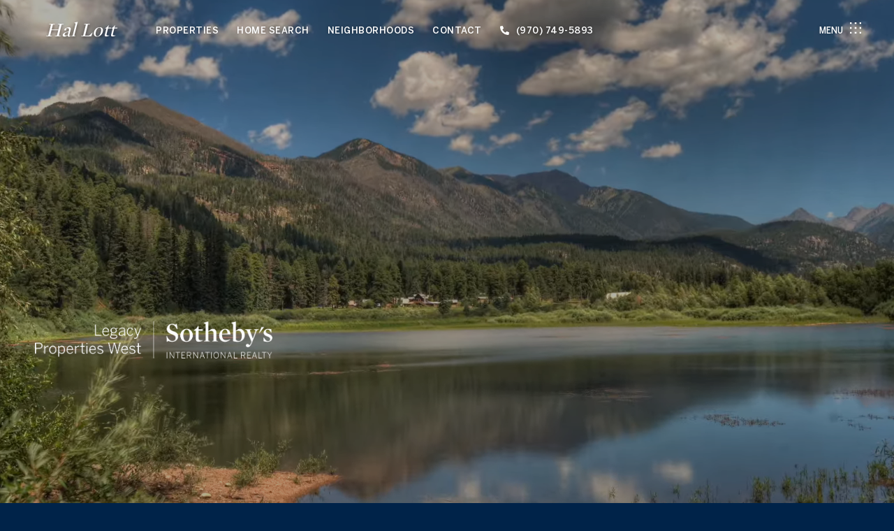

--- FILE ---
content_type: application/javascript; charset=UTF-8
request_url: https://hallottdurangorealestate.com/cdn-cgi/challenge-platform/h/b/scripts/jsd/d251aa49a8a3/main.js?
body_size: 8886
content:
window._cf_chl_opt={AKGCx8:'b'};~function(b6,SP,Sm,Sh,SK,Sj,Sp,SA,Sv,b1){b6=R,function(C,g,bx,b5,S,b){for(bx={C:673,g:566,S:609,b:519,y:696,e:634,i:633,U:625,E:528,Y:522},b5=R,S=C();!![];)try{if(b=-parseInt(b5(bx.C))/1*(parseInt(b5(bx.g))/2)+-parseInt(b5(bx.S))/3*(parseInt(b5(bx.b))/4)+parseInt(b5(bx.y))/5*(-parseInt(b5(bx.e))/6)+parseInt(b5(bx.i))/7+-parseInt(b5(bx.U))/8+parseInt(b5(bx.E))/9+parseInt(b5(bx.Y))/10,g===b)break;else S.push(S.shift())}catch(y){S.push(S.shift())}}(J,428698),SP=this||self,Sm=SP[b6(693)],Sh={},Sh[b6(456)]='o',Sh[b6(605)]='s',Sh[b6(491)]='u',Sh[b6(550)]='z',Sh[b6(544)]='n',Sh[b6(527)]='I',Sh[b6(618)]='b',SK=Sh,SP[b6(530)]=function(C,g,S,y,bD,br,bI,bJ,i,E,Y,M,L,H,s){if(bD={C:689,g:627,S:592,b:556,y:692,e:483,i:556,U:692,E:501,Y:589,M:570,L:501,H:601,f:504,s:615,Z:710,B:715,o:690,n:687,z:648,N:705,F:579},br={C:653,g:710,S:639,b:658,y:639},bI={C:669,g:667,S:474,b:635},bJ=b6,i={'RrCTb':function(Z,B){return Z+B},'AwbIt':function(Z,B){return B===Z},'dtIFS':function(Z,B){return B===Z},'sxCln':function(Z,B){return Z<B},'sCadY':function(Z,B,o,z){return Z(B,o,z)},'CJFki':function(Z,B){return Z(B)},'CvpTZ':bJ(bD.C),'iuOEH':function(Z,B,o){return Z(B,o)},'trXfA':function(Z,B){return Z+B}},i[bJ(bD.g)](null,g)||i[bJ(bD.S)](void 0,g))return y;for(E=SQ(g),C[bJ(bD.b)][bJ(bD.y)]&&(E=E[bJ(bD.e)](C[bJ(bD.i)][bJ(bD.U)](g))),E=C[bJ(bD.E)][bJ(bD.Y)]&&C[bJ(bD.M)]?C[bJ(bD.L)][bJ(bD.Y)](new C[(bJ(bD.M))](E)):function(Z,bC,B){for(bC=bJ,Z[bC(br.C)](),B=0;B<Z[bC(br.g)];Z[B]===Z[i[bC(br.S)](B,1)]?Z[bC(br.b)](i[bC(br.y)](B,1),1):B+=1);return Z}(E),Y='nAsAaAb'.split('A'),Y=Y[bJ(bD.H)][bJ(bD.f)](Y),M=0;i[bJ(bD.s)](M,E[bJ(bD.Z)]);L=E[M],H=i[bJ(bD.B)](Sc,C,g,L),i[bJ(bD.o)](Y,H)?(s='s'===H&&!C[bJ(bD.n)](g[L]),i[bJ(bD.z)]===S+L?i[bJ(bD.N)](U,S+L,H):s||U(S+L,g[L])):U(i[bJ(bD.F)](S,L),H),M++);return y;function U(Z,B,bR){bR=bJ,Object[bR(bI.C)][bR(bI.g)][bR(bI.S)](y,B)||(y[B]=[]),y[B][bR(bI.b)](Z)}},Sj=b6(565)[b6(602)](';'),Sp=Sj[b6(601)][b6(504)](Sj),SP[b6(509)]=function(g,S,y1,y0,bg,y,i,U,E,Y,M){for(y1={C:505,g:475,S:467,b:535,y:543,e:710,i:563,U:635,E:479},y0={C:505,g:475,S:467},bg=b6,y={},y[bg(y1.C)]=bg(y1.g),y[bg(y1.S)]=function(L,H){return L+H},y[bg(y1.b)]=function(L,H){return H===L},i=y,U=Object[bg(y1.y)](S),E=0;E<U[bg(y1.e)];E++)if(Y=U[E],i[bg(y1.b)]('f',Y)&&(Y='N'),g[Y]){for(M=0;M<S[U[E]][bg(y1.e)];-1===g[Y][bg(y1.i)](S[U[E]][M])&&(Sp(S[U[E]][M])||g[Y][bg(y1.U)]('o.'+S[U[E]][M])),M++);}else g[Y]=S[U[E]][bg(y1.E)](function(L,bS){return bS=bg,i[bS(y0.C)]!==bS(y0.g)?void 0:i[bS(y0.S)]('o.',L)})},SA=function(yO,yd,yv,yT,yp,yQ,yc,by,g,S,b,y){return yO={C:649,g:520,S:569,b:469,y:511},yd={C:681,g:578,S:496,b:507,y:459,e:507,i:678,U:559,E:590,Y:477,M:655,L:495,H:507,f:585,s:661,Z:477,B:646,o:635,n:533,z:533,N:646,F:682,G:517,l:662,X:513,a:635,x:642,P:506,m:507,h:514,K:499,c:564,Q:567,j:497,T:670,A:507,v:575,d:536,O:458,V:650,I:466,D:683,k:664,W:507,J0:534,J1:580,J2:534,J3:647,J4:629,J5:602,J6:557,J7:544},yv={C:710},yT={C:710,g:534,S:669,b:667,y:474,e:669,i:667,U:474,E:669,Y:667,M:468,L:682,H:608,f:513,s:635,Z:682,B:496,o:711,n:560,z:524,N:635,F:577,G:661,l:590,X:664,a:507,x:711,P:513,m:635,h:507,K:642,c:611,Q:474,j:611,T:494,A:677,v:682,d:664,O:468,V:661,I:598,D:620,k:561,W:551,J0:697,J1:635,J2:670,J3:682,J4:577,J5:517,J6:564,J7:623,J8:638,J9:635,JJ:636,JR:532,JC:699,Jg:680,JS:507,Jb:660,Jy:655,Je:679,Ji:635,JU:661,JE:635,JY:642,Jq:455,JM:635,JL:683},yp={C:459},yQ={C:608},yc={C:484,g:534},by=b6,g={'LtAoU':function(e,i){return i==e},'oMVAF':function(e,i){return e*i},'rTLTJ':function(e,i){return e>i},'VIUrc':function(e,i){return e-i},'UjveZ':function(e,i){return e>i},'efbOO':function(e,i){return i|e},'BxryX':function(e,i){return e>i},'LHjyB':function(e,i){return e&i},'zgNIK':function(e,i){return e(i)},'JNmxT':function(e,i){return i==e},'KhkaJ':function(e,i){return e(i)},'qjzMl':function(e,i){return e!==i},'PBFZo':by(yO.C),'MsGHM':function(e,i){return e!==i},'SnIgp':function(e,i){return e<<i},'GLLKf':function(e,i){return i==e},'zWxqi':function(e,i){return e(i)},'agNGg':function(e,i){return e|i},'WAriM':function(e,i){return i&e},'IZScc':function(e,i){return e==i},'MUobY':function(e,i){return e-i},'YvRrd':function(e,i){return e==i},'RWlLY':function(e,i){return e<i},'mNFPG':function(e,i){return e==i},'umHkd':function(e,i){return i==e},'PiaKL':function(e,i){return e<i},'yiLOy':function(e,i){return i==e},'BRzjV':by(yO.g),'QVejX':function(e,i){return i&e},'nmwCG':function(e,i){return i==e},'IbIIf':function(e,i){return i*e},'qtvCH':function(e,i){return e(i)},'puhvV':function(e,i){return i!=e},'QRfVY':by(yO.S),'YbezG':function(e,i){return e>i},'EFxzp':function(e,i){return e==i},'xyPoU':function(e,i){return e<i},'fcKzE':function(e,i){return e*i},'puqzV':function(e,i){return e<i},'iNxlG':function(e,i){return i!=e},'NpYsE':function(e,i){return i&e},'Oairp':function(e,i){return e(i)},'HpcVT':function(e,i){return e*i},'wrboJ':function(e,i){return e<i},'BwqrX':function(e,i){return e+i},'ThwKM':function(e,i){return i==e}},S=String[by(yO.b)],b={'h':function(e,be){return be=by,g[be(yQ.C)](null,e)?'':b.g(e,6,function(i,bi){return bi=be,bi(yc.C)[bi(yc.g)](i)})},'g':function(i,U,E,bE,Y,M,L,H,s,Z,B,o,z,N,F,G,T,X,x,P){if(bE=by,Y={'IcwPV':function(K,Q){return K(Q)},'xkchT':function(K,Q,bU){return bU=R,g[bU(yp.C)](K,Q)}},i==null)return'';for(L={},H={},s='',Z=2,B=3,o=2,z=[],N=0,F=0,G=0;G<i[bE(yT.C)];G+=1)if(X=i[bE(yT.g)](G),Object[bE(yT.S)][bE(yT.b)][bE(yT.y)](L,X)||(L[X]=B++,H[X]=!0),x=s+X,Object[bE(yT.e)][bE(yT.i)][bE(yT.U)](L,x))s=x;else{if(Object[bE(yT.E)][bE(yT.Y)][bE(yT.U)](H,s)){if(g[bE(yT.M)](256,s[bE(yT.L)](0))){for(M=0;M<o;N<<=1,g[bE(yT.H)](F,g[bE(yT.f)](U,1))?(F=0,z[bE(yT.s)](E(N)),N=0):F++,M++);for(P=s[bE(yT.Z)](0),M=0;g[bE(yT.B)](8,M);N=g[bE(yT.o)](N<<1,1.45&P),U-1==F?(F=0,z[bE(yT.s)](E(N)),N=0):F++,P>>=1,M++);}else if(bE(yT.n)!==bE(yT.z)){for(P=1,M=0;M<o;N=P|N<<1,U-1==F?(F=0,z[bE(yT.N)](E(N)),N=0):F++,P=0,M++);for(P=s[bE(yT.Z)](0),M=0;g[bE(yT.F)](16,M);N=N<<1|g[bE(yT.G)](P,1),U-1==F?(F=0,z[bE(yT.s)](g[bE(yT.l)](E,N)),N=0):F++,P>>=1,M++);}else F=y[o];Z--,g[bE(yT.X)](0,Z)&&(Z=Math[bE(yT.a)](2,o),o++),delete H[s]}else for(P=L[s],M=0;M<o;N=g[bE(yT.x)](N<<1,1&P),F==g[bE(yT.P)](U,1)?(F=0,z[bE(yT.m)](g[bE(yT.l)](E,N)),N=0):F++,P>>=1,M++);s=(Z--,0==Z&&(Z=Math[bE(yT.h)](2,o),o++),L[x]=B++,g[bE(yT.K)](String,X))}if(g[bE(yT.c)]('',s)){if(Object[bE(yT.e)][bE(yT.b)][bE(yT.Q)](H,s)){if(g[bE(yT.j)](g[bE(yT.T)],bE(yT.A))){if(256>s[bE(yT.v)](0)){for(M=0;M<o;N<<=1,g[bE(yT.d)](F,U-1)?(F=0,z[bE(yT.N)](g[bE(yT.K)](E,N)),N=0):F++,M++);for(P=s[bE(yT.Z)](0),M=0;g[bE(yT.O)](8,M);N=N<<1.52|g[bE(yT.V)](P,1),U-1==F?(F=0,z[bE(yT.m)](E(N)),N=0):F++,P>>=1,M++);}else if(g[bE(yT.I)](bE(yT.D),bE(yT.k))){for(P=1,M=0;M<o;N=g[bE(yT.W)](N,1)|P,g[bE(yT.J0)](F,U-1)?(F=0,z[bE(yT.J1)](g[bE(yT.J2)](E,N)),N=0):F++,P=0,M++);for(P=s[bE(yT.J3)](0),M=0;g[bE(yT.J4)](16,M);N=g[bE(yT.J5)](g[bE(yT.W)](N,1),g[bE(yT.J6)](P,1)),g[bE(yT.J7)](F,g[bE(yT.J8)](U,1))?(F=0,z[bE(yT.J9)](E(N)),N=0):F++,P>>=1,M++);}else Y[bE(yT.JJ)](S,bE(yT.JR)+F[bE(yT.JC)]);Z--,g[bE(yT.Jg)](0,Z)&&(Z=Math[bE(yT.JS)](2,o),o++),delete H[s]}else T=z&H,s>>=1,0==Z&&(B=o,Z=z(N++)),F|=Y[bE(yT.Jb)](0<T?1:0,G),E<<=1}else for(P=L[s],M=0;g[bE(yT.Jy)](M,o);N=P&1.24|N<<1.93,g[bE(yT.Je)](F,g[bE(yT.J8)](U,1))?(F=0,z[bE(yT.Ji)](E(N)),N=0):F++,P>>=1,M++);Z--,0==Z&&o++}for(P=2,M=0;M<o;N=N<<1|g[bE(yT.JU)](P,1),F==U-1?(F=0,z[bE(yT.JE)](g[bE(yT.JY)](E,N)),N=0):F++,P>>=1,M++);for(;;)if(N<<=1,g[bE(yT.Jq)](F,U-1)){z[bE(yT.JM)](E(N));break}else F++;return z[bE(yT.JL)]('')},'j':function(e,yA,bY){return yA={C:682},bY=by,e==null?'':''==e?null:b.i(e[bY(yv.C)],32768,function(i,bq){return bq=bY,e[bq(yA.C)](i)})},'i':function(i,U,E,bM,Y,M,L,H,s,Z,B,o,z,N,F,G,x,Q,j,T,A,X){if(bM=by,bM(yd.C)!==g[bM(yd.g)]){for(Y=[],M=4,L=4,H=3,s=[],o=E(0),z=U,N=1,Z=0;g[bM(yd.S)](3,Z);Y[Z]=Z,Z+=1);for(F=0,G=Math[bM(yd.b)](2,2),B=1;G!=B;X=z&o,z>>=1,z==0&&(z=U,o=E(N++)),F|=g[bM(yd.y)](0<X?1:0,B),B<<=1);switch(F){case 0:for(F=0,G=Math[bM(yd.e)](2,8),B=1;B!=G;X=g[bM(yd.i)](o,z),z>>=1,g[bM(yd.U)](0,z)&&(z=U,o=g[bM(yd.E)](E,N++)),F|=g[bM(yd.Y)](g[bM(yd.M)](0,X)?1:0,B),B<<=1);x=g[bM(yd.L)](S,F);break;case 1:for(F=0,G=Math[bM(yd.H)](2,16),B=1;g[bM(yd.f)](B,G);X=g[bM(yd.s)](o,z),z>>=1,z==0&&(z=U,o=E(N++)),F|=g[bM(yd.Z)](g[bM(yd.B)](0,X)?1:0,B),B<<=1);x=S(F);break;case 2:return''}for(Z=Y[3]=x,s[bM(yd.o)](x);;)if(g[bM(yd.n)]!==g[bM(yd.z)]){for(T=1,A=0;g[bM(yd.N)](S,x);V=D|I<<1,F==W-1?(J0=0,J1[bM(yd.o)](J2(J3)),J4=0):J5++,J6=0,O++);for(J7=J8[bM(yd.F)](0),J9=0;16>JJ;JC=g[bM(yd.G)](Jg<<1.83,1.87&JS),g[bM(yd.l)](Jb,g[bM(yd.X)](Jy,1))?(Je=0,Ji[bM(yd.a)](g[bM(yd.x)](JU,JE)),JY=0):Jq++,JM>>=1,JR++);}else{if(g[bM(yd.P)](N,i))return'';for(F=0,G=Math[bM(yd.m)](2,H),B=1;G!=B;X=o&z,z>>=1,g[bM(yd.h)](0,z)&&(z=U,o=E(N++)),F|=(g[bM(yd.K)](0,X)?1:0)*B,B<<=1);switch(x=F){case 0:for(F=0,G=Math[bM(yd.e)](2,8),B=1;B!=G;X=g[bM(yd.c)](o,z),z>>=1,z==0&&(z=U,o=E(N++)),F|=g[bM(yd.Q)](g[bM(yd.j)](0,X)?1:0,B),B<<=1);Y[L++]=g[bM(yd.T)](S,F),x=L-1,M--;break;case 1:for(F=0,G=Math[bM(yd.A)](2,16),B=1;g[bM(yd.v)](B,G);X=g[bM(yd.d)](o,z),z>>=1,0==z&&(z=U,o=g[bM(yd.O)](E,N++)),F|=g[bM(yd.V)](g[bM(yd.I)](0,X)?1:0,B),B<<=1);Y[L++]=S(F),x=L-1,M--;break;case 2:return s[bM(yd.D)]('')}if(g[bM(yd.k)](0,M)&&(M=Math[bM(yd.W)](2,H),H++),Y[x])x=Y[x];else if(L===x)x=Z+Z[bM(yd.J0)](0);else return null;s[bM(yd.o)](x),Y[L++]=g[bM(yd.J1)](Z,x[bM(yd.J2)](0)),M--,Z=x,g[bM(yd.J3)](0,M)&&(M=Math[bM(yd.A)](2,H),H++)}}else for(Q=bM(yd.J4)[bM(yd.J5)]('|'),j=0;!![];){switch(Q[j++]){case'0':T=U[bM(yd.J6)];continue;case'1':return A;case'2':if(typeof A!==bM(yd.J7)||A<30)return null;continue;case'3':A=T.i;continue;case'4':if(!T)return null;continue}break}}},y={},y[by(yO.y)]=b.h,y}(),Sv=null,b1=b0(),b3();function SI(eC,bs,C,g){if(eC={C:461,g:481},bs=b6,C={'VfhRp':function(S){return S()},'ULeWs':function(S,b){return S(b)}},g=C[bs(eC.C)](SO),g===null)return;Sv=(Sv&&C[bs(eC.g)](clearTimeout,Sv),setTimeout(function(){Sd()},g*1e3))}function SW(C,g,et,ef,eH,eL,bn,S,b,y,e){et={C:616,g:691,S:676,b:584,y:557,e:597,i:541,U:583,E:640,Y:498,M:593,L:593,H:686,f:541,s:492,Z:553,B:704,o:703,n:537,z:626,N:488,F:596,G:596,l:573,X:573,a:607,x:511,P:529},ef={C:674,g:637,S:644,b:665,y:706},eH={C:619,g:699,S:515,b:485,y:666,e:532,i:699},eL={C:703},bn=b6,S={'fspVe':function(i,U){return i>=U},'JAwNR':function(i,U){return i<U},'mAOgq':bn(et.C),'fbMqh':function(i,U){return i(U)},'fzgbT':function(i,U){return i===U},'dJlZQ':bn(et.g),'YgbqU':function(i,U){return i(U)},'zFenj':bn(et.S),'zhoWY':function(i,U){return i+U},'OBLBD':bn(et.b)},b=SP[bn(et.y)],console[bn(et.e)](SP[bn(et.i)]),y=new SP[(bn(et.U))](),y[bn(et.E)](S[bn(et.Y)],S[bn(et.M)](S[bn(et.L)](bn(et.H)+SP[bn(et.f)][bn(et.s)],S[bn(et.Z)]),b.r)),b[bn(et.B)]&&(y[bn(et.o)]=5e3,y[bn(et.n)]=function(bz){bz=bn,g(bz(eL.C))}),y[bn(et.z)]=function(bN){bN=bn,S[bN(eH.C)](y[bN(eH.g)],200)&&S[bN(eH.S)](y[bN(eH.g)],300)?g(S[bN(eH.b)]):S[bN(eH.y)](g,bN(eH.e)+y[bN(eH.i)])},y[bn(et.N)]=function(bF){bF=bn,S[bF(ef.C)](S[bF(ef.g)],bF(ef.S))?g():S[bF(ef.b)](g,bF(ef.y))},e={'t':SD(),'lhr':Sm[bn(et.F)]&&Sm[bn(et.G)][bn(et.l)]?Sm[bn(et.F)][bn(et.X)]:'','api':b[bn(et.B)]?!![]:![],'c':SV(),'payload':C},y[bn(et.a)](SA[bn(et.x)](JSON[bn(et.P)](e)))}function ST(y3,bb,S,b,y,i,U,E,Y,M){S=(y3={C:510,g:552,S:602,b:702,y:555,e:613,i:546,U:614,E:542,Y:523,M:542,L:685,H:540,f:591,s:698,Z:548,B:624},bb=b6,{'fUTIh':function(L,H,f,s,Z){return L(H,f,s,Z)},'SFgpy':bb(y3.C)});try{for(b=bb(y3.g)[bb(y3.S)]('|'),y=0;!![];){switch(b[y++]){case'0':i=U[bb(y3.b)];continue;case'1':U[bb(y3.y)]=bb(y3.e);continue;case'2':U[bb(y3.i)]='-1';continue;case'3':E=pRIb1(i,U[bb(y3.U)],'d.',E);continue;case'4':Sm[bb(y3.E)][bb(y3.Y)](U);continue;case'5':Sm[bb(y3.M)][bb(y3.L)](U);continue;case'6':E=S[bb(y3.H)](pRIb1,i,i,'',E);continue;case'7':U=Sm[bb(y3.f)](bb(y3.s));continue;case'8':E={};continue;case'9':return Y={},Y.r=E,Y.e=null,Y;case'10':E=pRIb1(i,i[S[bb(y3.Z)]]||i[bb(y3.B)],'n.',E);continue}break}}catch(L){return M={},M.r={},M.e=L,M}}function b0(es,bG){return es={C:558},bG=b6,crypto&&crypto[bG(es.C)]?crypto[bG(es.C)]():''}function SQ(C,bQ,b9,g){for(bQ={C:483,g:543,S:630},b9=b6,g=[];null!==C;g=g[b9(bQ.C)](Object[b9(bQ.g)](C)),C=Object[b9(bQ.S)](C));return g}function Sc(C,g,S,bc,b8,y,e,M,i){y=(bc={C:604,g:456,S:516,b:500,y:480,e:604,i:531,U:588,E:717,Y:599,M:508,L:652,H:557,f:525,s:581,Z:501,B:688,o:501,n:480,z:717},b8=b6,{'iNDHA':function(U,E){return U(E)},'tVFAU':function(U,E){return E===U},'khDhK':b8(bc.C),'ZeLii':b8(bc.g),'kUvFy':b8(bc.S),'zcNMn':b8(bc.b)});try{e=g[S]}catch(U){return y[b8(bc.y)](b8(bc.e),y[b8(bc.i)])?'i':null}if(null==e)return e===void 0?'u':'x';if(y[b8(bc.U)]==typeof e)try{if(b8(bc.E)==typeof e[b8(bc.Y)])return y[b8(bc.y)](y[b8(bc.M)],y[b8(bc.L)])?(M=C[b8(bc.H)],y[b8(bc.f)](+y[b8(bc.s)](e,M.t))):(e[b8(bc.Y)](function(){}),'p')}catch(M){}return C[b8(bc.Z)][b8(bc.B)](e)?'a':y[b8(bc.y)](e,C[b8(bc.o)])?'D':y[b8(bc.n)](!0,e)?'T':!1===e?'F':(i=typeof e,b8(bc.z)==i?Sw(C,e)?'N':'f':SK[i]||'?')}function b2(y,i,eo,bl,U,E,Y,M,L,H,f,s,Z,B,o,n){if(eo={C:518,g:657,S:641,b:472,y:676,e:457,i:486,U:512,E:612,Y:602,M:537,L:703,H:656,f:541,s:708,Z:541,B:708,o:617,n:617,z:631,N:462,F:482,G:641,l:686,X:541,a:492,x:471,P:490,m:640,h:583,K:465,c:603,Q:628,j:607,T:511,A:557},bl=b6,U={},U[bl(eo.C)]=bl(eo.g),U[bl(eo.S)]=function(z,N){return z+N},U[bl(eo.b)]=bl(eo.y),U[bl(eo.e)]=bl(eo.i),E=U,!Sr(0))return![];M=(Y={},Y[bl(eo.U)]=y,Y[bl(eo.E)]=i,Y);try{for(L=E[bl(eo.C)][bl(eo.Y)]('|'),H=0;!![];){switch(L[H++]){case'0':B[bl(eo.M)]=function(){};continue;case'1':B[bl(eo.L)]=2500;continue;case'2':s=(f={},f[bl(eo.H)]=SP[bl(eo.f)][bl(eo.H)],f[bl(eo.s)]=SP[bl(eo.Z)][bl(eo.B)],f[bl(eo.o)]=SP[bl(eo.Z)][bl(eo.n)],f[bl(eo.z)]=SP[bl(eo.f)][bl(eo.N)],f[bl(eo.F)]=b1,f);continue;case'3':Z=E[bl(eo.S)](E[bl(eo.G)](bl(eo.l),SP[bl(eo.X)][bl(eo.a)]),bl(eo.x))+n.r+bl(eo.P);continue;case'4':B[bl(eo.m)](E[bl(eo.b)],Z);continue;case'5':B=new SP[(bl(eo.h))]();continue;case'6':o={},o[bl(eo.K)]=M,o[bl(eo.c)]=s,o[bl(eo.Q)]=E[bl(eo.e)],B[bl(eo.j)](SA[bl(eo.T)](o));continue;case'7':n=SP[bl(eo.A)];continue}break}}catch(z){}}function SO(e6,bf,C,g,S){if(e6={C:547,g:557,S:714,b:568,y:700,e:473,i:549,U:635,E:682,Y:600,M:635,L:574,H:663,f:544,s:594},bf=b6,C={'Klrvt':function(b,e){return b|e},'pNNSr':function(b,e){return b-e},'sbBJF':function(b,e){return b<<e},'wjqNC':function(b,y){return b(y)},'CccSz':function(b,e){return e!==b},'BSEjf':bf(e6.C),'qkrBU':function(b,e){return b!==e},'eUPXL':function(b,e){return b<e}},g=SP[bf(e6.g)],!g){if(C[bf(e6.S)](bf(e6.b),C[bf(e6.y)]))return null;else{for(T=1,A=0;v<d;V=C[bf(e6.e)](I<<1.33,D),k==C[bf(e6.i)](W,1)?(J0=0,J1[bf(e6.U)](J2(J3)),J4=0):J5++,J6=0,O++);for(J7=J8[bf(e6.E)](0),J9=0;16>JJ;JC=C[bf(e6.Y)](Jg,1)|1&JS,Jb==Jy-1?(Je=0,Ji[bf(e6.M)](C[bf(e6.L)](JU,JE)),JY=0):Jq++,JM>>=1,JR++);}}return S=g.i,C[bf(e6.H)](typeof S,bf(e6.f))||C[bf(e6.s)](S,30)?null:S}function SV(e8,bt,g,S){return e8={C:645},bt=b6,g={},g[bt(e8.C)]=function(b,e){return b!==e},S=g,S[bt(e8.C)](SO(),null)}function Sd(C,yk,yD,bL,g,S){if(yk={C:521,g:464,S:668,b:538},yD={C:576,g:717,S:712,b:470},bL=b6,g={'WnJvT':function(b,e){return b===e},'FLOmp':function(b,y){return b(y)},'fQSPP':function(b){return b()},'Qxuab':bL(yk.C)},S=ST(),SW(S.r,function(b,bH){bH=bL,g[bH(yD.C)](typeof C,bH(yD.g))&&g[bH(yD.S)](C,b),g[bH(yD.b)](SI)}),S.e){if(bL(yk.g)!==g[bL(yk.S)])b2(bL(yk.b),S.e);else return}}function SD(eb,bB,C,g){return eb={C:557,g:525,S:672},bB=b6,C={'OBjyb':function(S,b){return S(b)}},g=SP[bB(eb.C)],Math[bB(eb.g)](+C[bB(eb.S)](atob,g.t))}function J(ec){return ec='tabIndex,hcadU,SFgpy,pNNSr,symbol,SnIgp,7|1|2|4|0|8|6|10|3|5|9,OBLBD,eiJxH,style,Object,__CF$cv$params,randomUUID,nmwCG,WHZvj,RJWYe,iQcMC,indexOf,WAriM,_cf_chl_opt;JJgc4;PJAn2;kJOnV9;IWJi4;OHeaY1;DqMg0;FKmRv9;LpvFx1;cAdz2;PqBHf2;nFZCC5;ddwW5;pRIb1;rxvNi8;RrrrA2;erHi9,814782fNhcMQ,fcKzE,HRmLs,eAFGy,Set,cloudflare-invisible,event,href,wjqNC,iNxlG,WnJvT,BxryX,BRzjV,trXfA,BwqrX,iNDHA,kDlWa,XMLHttpRequest,/jsd/oneshot/d251aa49a8a3/0.39939827758109253:1768814069:lkMnjzLKuH1jzJ3oQFGFzrv90kZ0rtJ39GqnGfdrSPA/,puhvV,LNLko,dKGPM,ZeLii,from,zgNIK,createElement,dtIFS,zhoWY,eUPXL,sid,location,log,MsGHM,catch,sbBJF,includes,split,chctx,mUuJR,string,YpGYI,send,LtAoU,322491mVxvGs,edjUL,qjzMl,TYlZ6,display: none,contentDocument,sxCln,success,LRmiB4,boolean,fspVe,yJPfM,YQcOn,SHIki,IZScc,navigator,2233200DKarus,onload,AwbIt,source,0|4|3|2|1,getPrototypeOf,pkLOA2,random,3749641qjOIkk,3835320EmJRrA,push,IcwPV,dJlZQ,MUobY,RrCTb,open,Lubni,KhkaJ,parent,MEMCh,MaDop,PiaKL,ThwKM,CvpTZ,uEuOt,HpcVT,error,zcNMn,sort,WAMgK,RWlLY,CnwA5,7|3|5|4|1|0|2|6,splice,yYwve,xkchT,LHjyB,yiLOy,qkrBU,JNmxT,YgbqU,fbMqh,hasOwnProperty,Qxuab,prototype,zWxqi,detail,OBjyb,2GyeMGf,fzgbT,readyState,POST,bPBbS,QVejX,mNFPG,YvRrd,HiUkl,charCodeAt,join,addEventListener,removeChild,/cdn-cgi/challenge-platform/h/,isNaN,isArray,d.cookie,CJFki,VRKaP,getOwnPropertyNames,document,hcQdw,xhjbt,5vPQzsI,GLLKf,iframe,status,BSEjf,fYrht,contentWindow,timeout,api,iuOEH,xhr-error,NBaVP,SSTpq3,now,length,efbOO,FLOmp,ckHPA,CccSz,sCadY,ztJXS,function,TvrlG,umHkd,object,nMDPX,Oairp,oMVAF,hKXHY,VfhRp,aUjz8,loading,kUsOV,errorInfoObject,wrboJ,lMDlz,rTLTJ,fromCharCode,fQSPP,/b/ov1/0.39939827758109253:1768814069:lkMnjzLKuH1jzJ3oQFGFzrv90kZ0rtJ39GqnGfdrSPA/,uMrrC,Klrvt,call,aBLVL,fxVBZ,IbIIf,TYHVV,map,tVFAU,ULeWs,JBxy9,concat,BXEjL8J7i9x4Iahv2OWKSpb+dUyuf1$sZkmglT30HAMVPC6FcrNtqY5nGR-wQeDoz,mAOgq,jsd,[native code],onerror,onreadystatechange,/invisible/jsd,undefined,AKGCx8,DOMContentLoaded,PBFZo,qtvCH,UjveZ,puqzV,zFenj,xyPoU,PMNcU,Array,lkfVu,toString,bind,wNcEr,YbezG,pow,kUvFy,rxvNi8,clientInformation,zZGK,AdeF3,VIUrc,EFxzp,JAwNR,uTumw,agNGg,BBwCR,20bceAjA,wlbwW,IgZLn,20533810IBpsio,appendChild,YFbzu,floor,JVHru,bigint,992619ozbUtr,stringify,pRIb1,khDhK,http-code:,QRfVY,charAt,oYQFS,NpYsE,ontimeout,error on cf_chl_props,postMessage,fUTIh,_cf_chl_opt,body,keys,number,Function'.split(','),J=function(){return ec},J()}function Sw(g,S,bm,b7,y,e){return bm={C:622,g:545,S:545,b:669,y:503,e:474,i:563,U:487},b7=b6,y={},y[b7(bm.C)]=function(i,U){return i<U},e=y,S instanceof g[b7(bm.g)]&&e[b7(bm.C)](0,g[b7(bm.S)][b7(bm.b)][b7(bm.y)][b7(bm.e)](S)[b7(bm.i)](b7(bm.U)))}function b3(em,eP,bX,C,g,S,b,y){if(em={C:493,g:463,S:526,b:557,y:675,e:707,i:586,U:701,E:526,Y:684,M:654,L:684,H:654,f:489},eP={C:675,g:707,S:716,b:582,y:587,e:687,i:695,U:689,E:502,Y:554,M:606,L:489,H:713},bX=b6,C={'WAMgK':bX(em.C),'dKGPM':function(e,i){return e===i},'xhjbt':function(e,i){return e===i},'lkfVu':function(e,i,U){return e(i,U)},'eiJxH':function(e,i){return e+i},'YpGYI':function(e,i){return e+i},'NBaVP':bX(em.g),'ckHPA':function(e){return e()},'LNLko':function(e,i){return i!==e},'fYrht':bX(em.S)},g=SP[bX(em.b)],!g)return;if(!Sk())return;(S=![],b=function(){if(!S){if(S=!![],!Sk())return;Sd(function(e){b4(g,e)})}},Sm[bX(em.y)]!==C[bX(em.e)])?C[bX(em.i)](C[bX(em.U)],bX(em.E))?S[bX(em.Y)](C[bX(em.M)],b):b():SP[bX(em.L)]?Sm[bX(em.L)](C[bX(em.H)],b):(y=Sm[bX(em.f)]||function(){},Sm[bX(em.f)]=function(bu,U){(bu=bX,y(),Sm[bu(eP.C)]!==C[bu(eP.g)])&&(bu(eP.S)===bu(eP.b)?(U=C[bu(eP.y)]('s',Z)&&!B[bu(eP.e)](o[n]),C[bu(eP.i)](bu(eP.U),z+N)?C[bu(eP.E)](F,C[bu(eP.Y)](G,l),X):U||a(C[bu(eP.M)](x,P),m[h])):(Sm[bu(eP.L)]=y,C[bu(eP.H)](b)))})}function Sk(ee,bo,C,g,S,b){return ee={C:476,g:525,S:709},bo=b6,C={'fxVBZ':function(y){return y()}},g=3600,S=C[bo(ee.C)](SD),b=Math[bo(ee.g)](Date[bo(ee.S)]()/1e3),b-S>g?![]:!![]}function R(C,g,S,b){return C=C-455,S=J(),b=S[C],b}function Sr(C,eg,bZ){return eg={C:632},bZ=b6,Math[bZ(eg.C)]()<C}function b4(b,y,ew,ba,e,i,U,M,E){if(ew={C:694,g:460,S:616,b:478,y:718,e:562,i:621,U:571,E:610,Y:651,M:704,L:694,H:659,f:628,s:595,Z:572,B:643,o:539,n:628,z:571,N:572,F:671,G:628,l:643},ba=b6,e={},e[ba(ew.C)]=function(Y,M){return M===Y},e[ba(ew.g)]=ba(ew.S),e[ba(ew.b)]=function(Y,M){return Y!==M},e[ba(ew.y)]=ba(ew.e),e[ba(ew.i)]=ba(ew.U),e[ba(ew.E)]=ba(ew.Y),i=e,!b[ba(ew.M)])return;i[ba(ew.L)](y,i[ba(ew.g)])?i[ba(ew.b)](i[ba(ew.y)],ba(ew.H))?(U={},U[ba(ew.f)]=i[ba(ew.i)],U[ba(ew.s)]=b.r,U[ba(ew.Z)]=ba(ew.S),SP[ba(ew.B)][ba(ew.o)](U,'*')):(M={},M[ba(ew.n)]=ba(ew.z),M[ba(ew.s)]=y.r,M[ba(ew.N)]=ba(ew.Y),M[ba(ew.F)]=e,b[ba(ew.B)][ba(ew.o)](M,'*')):(E={},E[ba(ew.G)]=i[ba(ew.i)],E[ba(ew.s)]=b.r,E[ba(ew.N)]=i[ba(ew.E)],E[ba(ew.F)]=y,SP[ba(ew.l)][ba(ew.o)](E,'*'))}}()